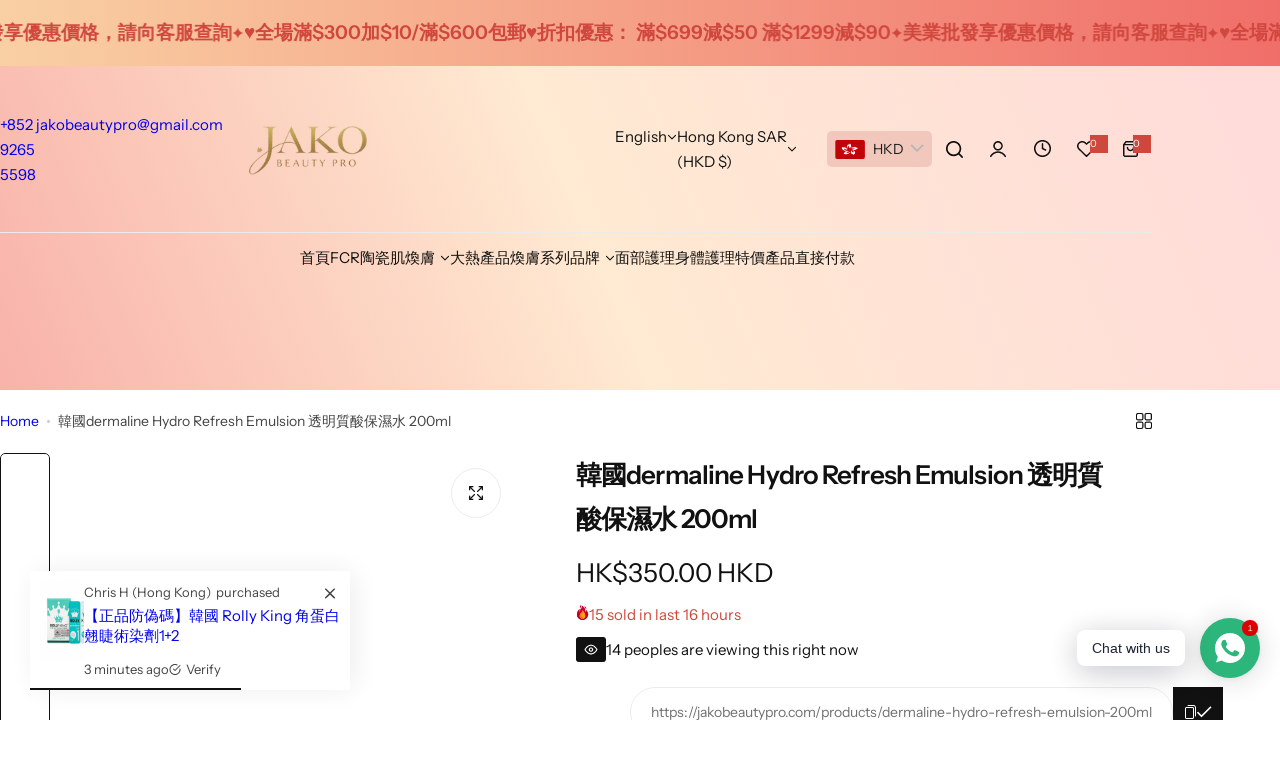

--- FILE ---
content_type: text/css
request_url: https://jakobeautypro.com/cdn/shop/t/7/assets/theme.css?v=30409947610677391351726641478
body_size: 3200
content:
input:-webkit-autofill,input:-webkit-autofill:hover,input:-webkit-autofill:focus,input:-webkit-autofill:active{-webkit-box-shadow:0 0 0 30px white inset!important}:is(input[type=search],input[type=tel],input[type=text],input[type=number],input[type=email],input[type=password],select,textarea,.input-style):focus{outline:0;border-color:var(--color-heading)}input[type=checkbox]{display:inline-block;margin-block-end:.5rem}input::-webkit-outer-spin-button,input::-webkit-inner-spin-button{-webkit-appearance:none;margin:0}input[type=search]::-webkit-search-cancel-button{-webkit-appearance:none;position:relative;height:15px;width:15px;background:url(icon-close.png) no-repeat center center;background-size:10px;cursor:pointer;transition:var(--duration-short)}.search-modal__form.loading input[type=search]::-webkit-search-cancel-button{opacity:0;visibility:hidden}.checkmark:before{content:"";display:inline-flex;width:18px;height:18px;border-radius:2px;border:1px solid var(--color-color, #ebebeb);background-color:var(--grey-color);position:relative;top:2px;transition:var(--bls-transition)}.checkmark:after{content:"";position:absolute;opacity:0;left:7px;top:5px;width:5px;height:10px;border:solid var(--color-white);border-width:0 2px 2px 0;-webkit-transform:rotate(45deg);-ms-transform:rotate(45deg);transform:rotate(45deg);transition:var(--transition)}input[type=checkbox]:checked+.checkmark:after{opacity:1}input[type=checkbox]:checked+.checkmark:before{background-color:var(--color-link);border-color:var(--color-link)}.overflow-auto{overflow:auto}.overflow-scroll{overflow:scroll}.overflow-x-scroll{overflow-x:scroll}.overflow-y-scroll{overflow-y:scroll}.overflow-y-auto{overflow-y:auto}.overflow-x-hidden{overflow-x:hidden}.overflow-y-hidden{overflow-y:hidden}.flex-100{flex:100%;width:100%}.grow-0{flex-grow:0}.shrink{flex-shrink:1}.shrink-0{flex-shrink:0}.align-start{align-items:flex-start}.align-end{align-items:flex-end}.align-stretch{align-items:stretch}.py-4{padding-top:4px;padding-bottom:4px}.py-60{padding-top:clamp(30px,calc(30px + 30 * var(--responsive-rate)),60px);padding-bottom:clamp(30px,calc(30px + 30 * var(--responsive-rate)),60px)}.w-0{width:0}.w-15{width:15px}.w-20{width:20px}.w-55{width:5.5rem}.w-100{width:10rem}.min-w-10{min-width:10px}.min-w-20{min-width:20px}.min-w-30{min-width:30px}.min-w-full{min-width:100%}.max-w-15{max-width:15px}.max-w-30{max-width:30px}.max-w-full{max-width:100%}.h-0{height:0}.h-15{height:15px}.h-20{height:2rem}.h-30{height:30px}.h-55{height:5.5rem}.min-h-30{min-height:30px}.min-h-50{min-height:50px}.min-h-full{min-height:100%}.max-h-full{max-height:100%}.my-auto{margin-top:auto;margin-bottom:auto}.user-select-none,.swiper-slide{user-select:none;-webkit-user-select:none}@media (min-width: 1025px) and (pointer: fine) and (prefers-reduced-motion: no-preference){:is(.btn-outline,.btn-primary,.btn-hover,.btn-white,button.shopify-payment-button__more-options,.dmp_discount-form button):hover{--btn-bg: var(--btn-primary-hover-bg-color);--btn-color: var(--btn-primary-hover-color);--btn-border-color: var(--btn-primary-hover-bg-color)}.btn-hover:hover{color:var(--btn-color);background-color:var(--btn-bg);border-color:var(--btn-border-color)}.btn-link:hover{color:var(--btn-link-hover-color)}.btn-link:hover:before{width:calc(100% - 3px);transition:var(--transition);animation:1s infinite btnLinkAnimation}.smooth-padding-hover:hover{padding-inline-start:1rem}.hover-effect{will-change:transform}.hover-effect :is(img,.placeholder-image,picture){transition:var(--transition);will-change:transform}.hover_zoom .hover-effect:hover :is(img,.placeholder-image,picture){transform:var(--zoom-transform, scale(1.05))}.hover_fade .hover-effect:hover :is(img,.placeholder-image,picture){opacity:.8}.hover_fade .hover-effect:hover .secondary-image{opacity:1}.tooltip-content{background:var(--color-dark);color:var(--color-white);line-height:1;max-width:360px;z-index:2;text-align:center;font-size:1.2rem;white-space:nowrap;transition:all .3s;will-change:transform;padding:7px 15px;transform:var(--tooltip-transform, translateY(-100%) translateX(-50%));left:var(--left, 50%);right:var(--right, auto);top:var(--top, 0)}.tooltip-content:before{border:5px solid transparent;content:"";height:0;width:0;top:var(--tooltip-y, 100%);bottom:var(--tooltip-bottom, auto);margin-left:0;-webkit-transform:var(--tooltip-before, translateX(-50%) translateZ(0));transform:var(--tooltip-before, translateX(-50%) translateZ(0));transform-origin:0;border-top-color:var(--color-dark);position:absolute;left:var(--tooltip-left, 50%);right:var(--tooltip-right, auto)}.tooltip:not(.open):hover .tooltip-content{opacity:1;visibility:visible;transform:var( --tooltip-hover-transform, translateY( calc(-100% - 10px) ) translateX(-50%) )}.tooltip-left{--tooltip-transform: translateY(-50%);--left: auto;--right: 100%;--top: 50%;--tooltip-hover-transform: translateX(-10px) translateY(-50%);--tooltip-left: 100%;--tooltip-y: 50%;--tooltip-before: rotate(-90deg) translateY(50%)}.tooltip-right{--tooltip-transform: translateY(-50%);--left: 100%;--top: 50%;--tooltip-hover-transform: translateX(10px) translateY(-50%);--tooltip-left: auto;--tooltip-right: 100%;--tooltip-y: 12%;--tooltip-before: rotate(90deg) translateY(-50%)}.tooltip-bottom{--tooltip-transform: translateY(100%) translateX(-50%);--top: auto;bottom:0;--tooltip-hover-transform: translateY( calc(100% + 10px) ) translateX(-50%);--tooltip-y: auto;--tooltip-bottom: 100%}.tooltip-bottom:before{border-bottom-color:var(--color-dark);border-top-color:transparent}.instagram-item__media--ratio .instagram-icon{transform:scale(.8);will-change:transform}.instagram-item__media--ratio:hover .instagram-icon{opacity:1;visibility:visible;transform:scale(1)}@keyframes btnLinkAnimation{0%{left:0;width:100%}33%{left:100%;width:0}66%{left:0;width:0}to{right:0;width:100%}}@keyframes progress{0%{background-position:0 0}to{background-position:-60px -60px}}.hover-svg-zoom:hover svg{transform:scale(1.1);-webkit-transform:scale(1.1)}}.button-close:not(:hover){opacity:.7;color:var(--color-heading)}:is(.custom-scrollbar,.tingle-modal .tingle-modal-box__content)::-webkit-scrollbar{width:4px}:is(.custom-scrollbar,.tingle-modal .tingle-modal-box__content)::-webkit-scrollbar-track{background:var(--border-color-base)}:is(.custom-scrollbar,.tingle-modal .tingle-modal-box__content)::-webkit-scrollbar-thumb{background:#c8c8c8}:is(.custom-scrollbar,.tingle-modal .tingle-modal-box__content)::-webkit-scrollbar-thumb:hover{background:#555;width:6px}.translateY-100{transform:translateY(-100%)}.transition-short{transition:var(--duration-short);-webkit-transition:var(--duration-short)}.transition{transition:var(--transition);-webkit-transition:var(--transition)}.transition-popup{transition:var(--transition-popup);-webkit-transition:var(--transition-popup)}.rounded-custom{border-radius:var(--rounded-custom)}.bottom-25{bottom:2.5rem}.top-20{top:2rem}.top-30{top:3rem}.top-100{top:100%}.right-45{right:4.5rem}.right-50{right:5rem}.icon-load{position:absolute;top:50%;left:50%;margin-top:calc(var(--loader-width, 1.4rem) / 2 * -1);margin-left:calc(var(--loader-height, 1.4rem) / 2 * -1)}:where(.btn-primary,.btn-outline,.btn,button-quickview).loading{pointer-events:none}:where(.btn-primary,.btn-outline,.btn,button-quickview).loading .hidden-on-load{opacity:0}:where(.btn-primary,.btn-outline,.btn,button-quickview).loading>.icon-load{opacity:1}@keyframes spin{to{-webkit-transform:rotate(360deg)}}.spin{-webkit-animation:.8s linear infinite spin;animation:.8s linear infinite spin}.w-custom-svg svg{height:auto;width:var(--custom-width)}.bls__spacing{height:var(--mobile-height)}@media (min-width: 768px){.bls__spacing{height:var(--desktop-height)}}:is(.open-drawer,.nav-open){overflow:hidden}.overlay:after{content:"";display:block;position:fixed;top:0;left:0;right:0;height:100vh;background-color:var(--overlay-bg);pointer-events:none;transition:var(--transition);opacity:0;z-index:12;cursor:url(cursor-close.png),pointer}:is(.open-drawer,.nav-open,.open-sidebar) .open.overlay:after{opacity:1;pointer-events:auto;visibility:visible}.open-drawer .tingle-enabled{position:static;overflow:auto}#search_mini_form.loading .loading-icon{opacity:1;visibility:visible}@media (min-width: 1025px){.footer__localization.lang__currency-desktop .disclosure__list{top:auto;left:0;right:auto;bottom:calc(100% + 30px)}.footer__localization.lang__currency-desktop .button-localization.open+.disclosure__list{bottom:calc(100% + 10px);top:auto}.lang__currency-desktop .disclosure__button:after,.minicart__action.show-overlay:after,.lang__currency-desktop .disclosure__list icon-close{display:none}.lang__currency-desktop .disclosure__list{top:calc(100% + 30px);max-height:60vh;padding:2rem 2.5rem;left:auto;min-width:25rem;overflow:auto}.lang__currency-desktop .button-localization.open+.disclosure__list{top:100%;opacity:1;visibility:visible}.topbar .lang__currency-desktop .button-localization.open+.disclosure__list{top:calc(100% + calc(var(--section-pb) * 1px))}.rounded-style :is(.topbar,.section-header) .disclosure__list{border-radius:0 0 5px 5px}.rounded-style .footer__localization.lang__currency-desktop .disclosure__list{border-radius:5px}body:has(.shopify-section-header-sticky) .sticky.top-30{top:calc(var(--height-header, 0px) + 30px);transition:var(--transition)}body:has(.layout-2.shopify-section-header-sticky) .sticky.top-30{top:80px}body:has(.shopify-section-header-hidden) .sticky.top-30{top:30px}}.header-icon:hover{color:var(--color-primary)}.shopify-section-header-sticky{position:sticky;z-index:11;top:0}.shopify-section-header-sticky header.header{box-shadow:var(--shadow)}.shopify-section-header-sticky .header__normal-logo{display:block}.shopify-section-header-sticky .header__transparent-logo{display:none}.shopify-section-header-hidden{top:calc(-1 * var(--height-header))}.section-header.animate{transition:top .35s ease-in-out}.header-sticky .gradient,.shopify-section-header-sticky.gradient{background-attachment:unset}@media screen and (max-width: 1024.98px){[data-sticky-mobile=false].shopify-section-header-sticky{position:unset}header-search #search-form .search__button{color:var(--color-heading)}:where(.lang__currency-on-nav,.lang__currency-desktop,.popup_cart) icon-close{transform:translateY(calc(-100% - 15px))}}.fadeIn{animation:.3s fadeIn}@keyframes fadeIn{0%{opacity:0}to{opacity:1}}@-webkit-keyframes fadeIn{0%{opacity:0}to{opacity:1}}.shopify-section-header-sticky.animate:not(.scroll-up){animation-name:fadeInSticky;animation-duration:.5s;animation-fill-mode:inherit;animation-fill-mode:forwards}@keyframes fadeInSticky{0%{opacity:0;top:calc(var(--height-header, 100%) * -1)}to{opacity:1;top:0}}.fadeOut{animation:.3s fadeOut forwards}@keyframes fadeOut{0%{opacity:1}to{opacity:0}}@-webkit-keyframes fadeOut{0%{opacity:1}to{opacity:0}}#header_size_guide{display:none}.white-gradient:after{content:"";position:absolute;left:0;right:0;bottom:0;height:32px;background:linear-gradient(180deg,#fff0,#fff);pointer-events:none;z-index:1}@keyframes progressbar{0%{width:100%}to{width:0}}@keyframes fadeInUp{0%{-webkit-transform:translate3d(0,100%,0);transform:translate3d(0,100%,0);visibility:visible;opacity:0}to{-webkit-transform:translate3d(0,0,0);transform:translateZ(0);opacity:1}}@keyframes fadeInDown{0%{-webkit-transform:translate3d(0,0,0);transform:translateZ(0);opacity:1}to{visibility:hidden;-webkit-transform:translate3d(0,100%,0);transform:translate3d(0,100%,0);opacity:0}}.animated{-webkit-animation-duration:.8s;animation-duration:.8s;-webkit-animation-fill-mode:both;animation-fill-mode:both}.animate__fadeInUp{-webkit-animation-name:fadeInUp;animation-name:fadeInUp}.animate__fadeInDown{-webkit-animation-name:fadeInDown;animation-name:fadeInDown}.fake-order-progressbar{border-radius:0 0 var(--rounded) var(--rounded)}.fake-order-progressbar span{height:2px;display:block;width:100%}.success,.warning{padding:1.2rem 2rem;position:relative}.success,.message-success{--color-success: #137f24;--border-color-success: #b4deb0;--background-success: #dcf0d8;--color-link: var(--color-success);margin-bottom:2rem;color:var(--color-success);background-color:var(--background-success);border:1px solid var(--border-color-success);border-radius:5px;gap:.5rem;font-weight:var(--subheading_weight, 500);line-height:1.5;font-size:var(--body-font-size)}.errors,.error,.message-error,.dmp_error-message{--color-error: #d0473e;--border-color-error: #eabdbd;--background-error: #fadfdf;--color-link: var(--color-error);padding:11px 2rem;background:var(--background-error);border:1px solid var(--border-color-error);color:var(--color-error);text-align:left;border-radius:5px;margin-bottom:1rem;list-style:none;position:relative;gap:.5rem;font-weight:var(--subheading_weight, 500);line-height:1.5;font-size:var(--body-font-size)}.dmp_error-message{display:block;margin-top:1rem}.text-overflow-ellipsis{text-overflow:ellipsis}.message-info,.warning{color:#907341;--color-link: #907341;--btn-link-color: #907341;border:1px solid #e9d7b8;background:#faf0df;padding:1.5rem 2rem;font-weight:var(--subheading_weight, 500);border-radius:5px;line-height:1.5;font-size:var(--body-font-size)}:is(.message-info,.message-success,.message-error) a{color:currentColor}:is(.message-info,.success,.message-success,.message-error,.warning,.errors,.error) svg{width:1.8rem;flex:0 0 1.8rem}@keyframes al-loading{0%{width:0}to{width:80%}}@keyframes al-loading-finish{0%{width:80%}to{width:100%}}.select-custom__content{top:calc(100% + 15px);max-height:60vh;min-width:22rem}.select-custom.active .select-custom__content{opacity:1;visibility:visible;top:100%}.select-collection-tab.active .select-custom__content{top:calc(100% + 2px)}:is(.horizontal-filter collapsible-block,.select-custom).active .active-rotated{transform:rotate(-180deg)}.pagination__item--current{color:var(--btn-primary-color);background-color:var(--btn-primary-bg-color);border-color:var(--btn-primary-bg-color)}.loading .loading-overlay{opacity:.7;visibility:visible}body.loading:after{background:var(--color-primary);content:"";height:3px;left:0;opacity:1;position:absolute;top:0;width:0;z-index:11;animation:al-loading 1s cubic-bezier(.43,.27,.36,.83) forwards;transition:width 1s linear,opacity .35s linear .35s}body.loading.finish:after{width:100%;animation:al-loading-finish .3s cubic-bezier(.43,.27,.36,.83) forwards}.customer-forgot#recover{display:none}.customer-forgot#recover:target{display:block}.customer-forgot#recover:target+.customer-login{display:none}.form-group textarea,.form-group input{transition:border-color .15s ease-in-out,box-shadow .15s ease-in-out}.subtext{margin-bottom:1rem}.subtext.mb-20{margin-bottom:2rem}.bls__tab-header>div,.bls-login-popup{display:none}.bls__tab-header>div[aria-hidden=false],.bls-login-popup[aria-hidden=false]{display:block}label.form-label{color:var(--color-link)}.title-customer{--font-h3: 2.4rem;font-size:clamp(2rem,3vw,var(--font-h3));margin-bottom:clamp(2rem,3vw,2.5rem)}.forget-password,.link-forgot{color:rgb(var(--base-color))}@media (min-width: 1024px){[class*=customer-] .row{--bs-gutter-x: 8rem}}.open-drawer .bls__drawer.open{transform:translate(0);opacity:1;visibility:visible}.show-overlay:after{content:"";background:var(--show-overlay-bg, rgba(255, 255, 255, .9));opacity:0;position:fixed;transition:var(--transition);visibility:hidden;bottom:0;left:0;right:0;top:0;z-index:9}.open.show-overlay:after{opacity:1;visibility:visible}.toast{opacity:0;visibility:hidden;min-width:250px;margin-left:-125px;text-align:center;border-radius:2px;position:fixed;z-index:999999;top:3rem;right:3rem;font-size:17px;white-space:nowrap;display:flex;justify-content:space-between;align-items:center}.toast.show{visibility:visible;opacity:1}.show-tooltip{overflow:visible}.show-tooltip:not(.reveal_on_scroll) .swiper-slide:not(.swiper-slide-visible){opacity:0;pointer-events:none}body .swiper-button-next.swiper-button-disabled,body .swiper-button-prev.swiper-button-disabled{pointer-events:auto}.error-message a{color:red;text-decoration:none}
/*# sourceMappingURL=/cdn/shop/t/7/assets/theme.css.map?v=30409947610677391351726641478 */
